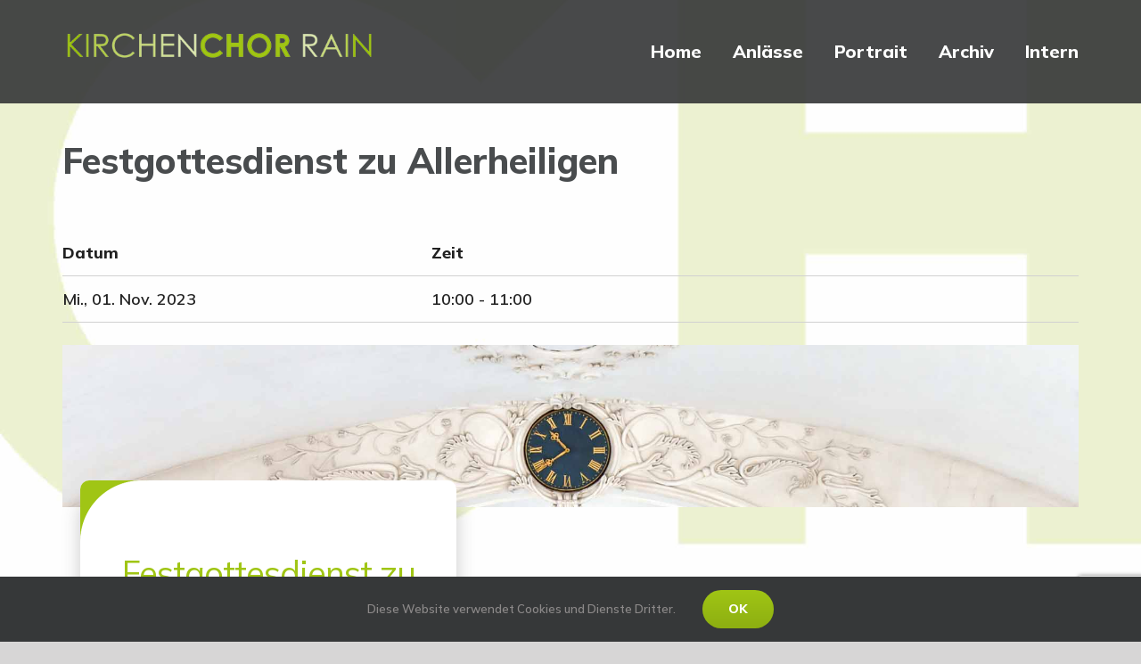

--- FILE ---
content_type: text/html; charset=utf-8
request_url: https://www.google.com/recaptcha/api2/anchor?ar=1&k=6Lcuku8ZAAAAAKfsvT2OlqeZ3d2SdHo1YQHjXaGv&co=aHR0cHM6Ly9raXJjaGVuY2hvci1yYWluLmNoOjQ0Mw..&hl=en&v=PoyoqOPhxBO7pBk68S4YbpHZ&size=invisible&anchor-ms=20000&execute-ms=30000&cb=jghav255a75w
body_size: 48832
content:
<!DOCTYPE HTML><html dir="ltr" lang="en"><head><meta http-equiv="Content-Type" content="text/html; charset=UTF-8">
<meta http-equiv="X-UA-Compatible" content="IE=edge">
<title>reCAPTCHA</title>
<style type="text/css">
/* cyrillic-ext */
@font-face {
  font-family: 'Roboto';
  font-style: normal;
  font-weight: 400;
  font-stretch: 100%;
  src: url(//fonts.gstatic.com/s/roboto/v48/KFO7CnqEu92Fr1ME7kSn66aGLdTylUAMa3GUBHMdazTgWw.woff2) format('woff2');
  unicode-range: U+0460-052F, U+1C80-1C8A, U+20B4, U+2DE0-2DFF, U+A640-A69F, U+FE2E-FE2F;
}
/* cyrillic */
@font-face {
  font-family: 'Roboto';
  font-style: normal;
  font-weight: 400;
  font-stretch: 100%;
  src: url(//fonts.gstatic.com/s/roboto/v48/KFO7CnqEu92Fr1ME7kSn66aGLdTylUAMa3iUBHMdazTgWw.woff2) format('woff2');
  unicode-range: U+0301, U+0400-045F, U+0490-0491, U+04B0-04B1, U+2116;
}
/* greek-ext */
@font-face {
  font-family: 'Roboto';
  font-style: normal;
  font-weight: 400;
  font-stretch: 100%;
  src: url(//fonts.gstatic.com/s/roboto/v48/KFO7CnqEu92Fr1ME7kSn66aGLdTylUAMa3CUBHMdazTgWw.woff2) format('woff2');
  unicode-range: U+1F00-1FFF;
}
/* greek */
@font-face {
  font-family: 'Roboto';
  font-style: normal;
  font-weight: 400;
  font-stretch: 100%;
  src: url(//fonts.gstatic.com/s/roboto/v48/KFO7CnqEu92Fr1ME7kSn66aGLdTylUAMa3-UBHMdazTgWw.woff2) format('woff2');
  unicode-range: U+0370-0377, U+037A-037F, U+0384-038A, U+038C, U+038E-03A1, U+03A3-03FF;
}
/* math */
@font-face {
  font-family: 'Roboto';
  font-style: normal;
  font-weight: 400;
  font-stretch: 100%;
  src: url(//fonts.gstatic.com/s/roboto/v48/KFO7CnqEu92Fr1ME7kSn66aGLdTylUAMawCUBHMdazTgWw.woff2) format('woff2');
  unicode-range: U+0302-0303, U+0305, U+0307-0308, U+0310, U+0312, U+0315, U+031A, U+0326-0327, U+032C, U+032F-0330, U+0332-0333, U+0338, U+033A, U+0346, U+034D, U+0391-03A1, U+03A3-03A9, U+03B1-03C9, U+03D1, U+03D5-03D6, U+03F0-03F1, U+03F4-03F5, U+2016-2017, U+2034-2038, U+203C, U+2040, U+2043, U+2047, U+2050, U+2057, U+205F, U+2070-2071, U+2074-208E, U+2090-209C, U+20D0-20DC, U+20E1, U+20E5-20EF, U+2100-2112, U+2114-2115, U+2117-2121, U+2123-214F, U+2190, U+2192, U+2194-21AE, U+21B0-21E5, U+21F1-21F2, U+21F4-2211, U+2213-2214, U+2216-22FF, U+2308-230B, U+2310, U+2319, U+231C-2321, U+2336-237A, U+237C, U+2395, U+239B-23B7, U+23D0, U+23DC-23E1, U+2474-2475, U+25AF, U+25B3, U+25B7, U+25BD, U+25C1, U+25CA, U+25CC, U+25FB, U+266D-266F, U+27C0-27FF, U+2900-2AFF, U+2B0E-2B11, U+2B30-2B4C, U+2BFE, U+3030, U+FF5B, U+FF5D, U+1D400-1D7FF, U+1EE00-1EEFF;
}
/* symbols */
@font-face {
  font-family: 'Roboto';
  font-style: normal;
  font-weight: 400;
  font-stretch: 100%;
  src: url(//fonts.gstatic.com/s/roboto/v48/KFO7CnqEu92Fr1ME7kSn66aGLdTylUAMaxKUBHMdazTgWw.woff2) format('woff2');
  unicode-range: U+0001-000C, U+000E-001F, U+007F-009F, U+20DD-20E0, U+20E2-20E4, U+2150-218F, U+2190, U+2192, U+2194-2199, U+21AF, U+21E6-21F0, U+21F3, U+2218-2219, U+2299, U+22C4-22C6, U+2300-243F, U+2440-244A, U+2460-24FF, U+25A0-27BF, U+2800-28FF, U+2921-2922, U+2981, U+29BF, U+29EB, U+2B00-2BFF, U+4DC0-4DFF, U+FFF9-FFFB, U+10140-1018E, U+10190-1019C, U+101A0, U+101D0-101FD, U+102E0-102FB, U+10E60-10E7E, U+1D2C0-1D2D3, U+1D2E0-1D37F, U+1F000-1F0FF, U+1F100-1F1AD, U+1F1E6-1F1FF, U+1F30D-1F30F, U+1F315, U+1F31C, U+1F31E, U+1F320-1F32C, U+1F336, U+1F378, U+1F37D, U+1F382, U+1F393-1F39F, U+1F3A7-1F3A8, U+1F3AC-1F3AF, U+1F3C2, U+1F3C4-1F3C6, U+1F3CA-1F3CE, U+1F3D4-1F3E0, U+1F3ED, U+1F3F1-1F3F3, U+1F3F5-1F3F7, U+1F408, U+1F415, U+1F41F, U+1F426, U+1F43F, U+1F441-1F442, U+1F444, U+1F446-1F449, U+1F44C-1F44E, U+1F453, U+1F46A, U+1F47D, U+1F4A3, U+1F4B0, U+1F4B3, U+1F4B9, U+1F4BB, U+1F4BF, U+1F4C8-1F4CB, U+1F4D6, U+1F4DA, U+1F4DF, U+1F4E3-1F4E6, U+1F4EA-1F4ED, U+1F4F7, U+1F4F9-1F4FB, U+1F4FD-1F4FE, U+1F503, U+1F507-1F50B, U+1F50D, U+1F512-1F513, U+1F53E-1F54A, U+1F54F-1F5FA, U+1F610, U+1F650-1F67F, U+1F687, U+1F68D, U+1F691, U+1F694, U+1F698, U+1F6AD, U+1F6B2, U+1F6B9-1F6BA, U+1F6BC, U+1F6C6-1F6CF, U+1F6D3-1F6D7, U+1F6E0-1F6EA, U+1F6F0-1F6F3, U+1F6F7-1F6FC, U+1F700-1F7FF, U+1F800-1F80B, U+1F810-1F847, U+1F850-1F859, U+1F860-1F887, U+1F890-1F8AD, U+1F8B0-1F8BB, U+1F8C0-1F8C1, U+1F900-1F90B, U+1F93B, U+1F946, U+1F984, U+1F996, U+1F9E9, U+1FA00-1FA6F, U+1FA70-1FA7C, U+1FA80-1FA89, U+1FA8F-1FAC6, U+1FACE-1FADC, U+1FADF-1FAE9, U+1FAF0-1FAF8, U+1FB00-1FBFF;
}
/* vietnamese */
@font-face {
  font-family: 'Roboto';
  font-style: normal;
  font-weight: 400;
  font-stretch: 100%;
  src: url(//fonts.gstatic.com/s/roboto/v48/KFO7CnqEu92Fr1ME7kSn66aGLdTylUAMa3OUBHMdazTgWw.woff2) format('woff2');
  unicode-range: U+0102-0103, U+0110-0111, U+0128-0129, U+0168-0169, U+01A0-01A1, U+01AF-01B0, U+0300-0301, U+0303-0304, U+0308-0309, U+0323, U+0329, U+1EA0-1EF9, U+20AB;
}
/* latin-ext */
@font-face {
  font-family: 'Roboto';
  font-style: normal;
  font-weight: 400;
  font-stretch: 100%;
  src: url(//fonts.gstatic.com/s/roboto/v48/KFO7CnqEu92Fr1ME7kSn66aGLdTylUAMa3KUBHMdazTgWw.woff2) format('woff2');
  unicode-range: U+0100-02BA, U+02BD-02C5, U+02C7-02CC, U+02CE-02D7, U+02DD-02FF, U+0304, U+0308, U+0329, U+1D00-1DBF, U+1E00-1E9F, U+1EF2-1EFF, U+2020, U+20A0-20AB, U+20AD-20C0, U+2113, U+2C60-2C7F, U+A720-A7FF;
}
/* latin */
@font-face {
  font-family: 'Roboto';
  font-style: normal;
  font-weight: 400;
  font-stretch: 100%;
  src: url(//fonts.gstatic.com/s/roboto/v48/KFO7CnqEu92Fr1ME7kSn66aGLdTylUAMa3yUBHMdazQ.woff2) format('woff2');
  unicode-range: U+0000-00FF, U+0131, U+0152-0153, U+02BB-02BC, U+02C6, U+02DA, U+02DC, U+0304, U+0308, U+0329, U+2000-206F, U+20AC, U+2122, U+2191, U+2193, U+2212, U+2215, U+FEFF, U+FFFD;
}
/* cyrillic-ext */
@font-face {
  font-family: 'Roboto';
  font-style: normal;
  font-weight: 500;
  font-stretch: 100%;
  src: url(//fonts.gstatic.com/s/roboto/v48/KFO7CnqEu92Fr1ME7kSn66aGLdTylUAMa3GUBHMdazTgWw.woff2) format('woff2');
  unicode-range: U+0460-052F, U+1C80-1C8A, U+20B4, U+2DE0-2DFF, U+A640-A69F, U+FE2E-FE2F;
}
/* cyrillic */
@font-face {
  font-family: 'Roboto';
  font-style: normal;
  font-weight: 500;
  font-stretch: 100%;
  src: url(//fonts.gstatic.com/s/roboto/v48/KFO7CnqEu92Fr1ME7kSn66aGLdTylUAMa3iUBHMdazTgWw.woff2) format('woff2');
  unicode-range: U+0301, U+0400-045F, U+0490-0491, U+04B0-04B1, U+2116;
}
/* greek-ext */
@font-face {
  font-family: 'Roboto';
  font-style: normal;
  font-weight: 500;
  font-stretch: 100%;
  src: url(//fonts.gstatic.com/s/roboto/v48/KFO7CnqEu92Fr1ME7kSn66aGLdTylUAMa3CUBHMdazTgWw.woff2) format('woff2');
  unicode-range: U+1F00-1FFF;
}
/* greek */
@font-face {
  font-family: 'Roboto';
  font-style: normal;
  font-weight: 500;
  font-stretch: 100%;
  src: url(//fonts.gstatic.com/s/roboto/v48/KFO7CnqEu92Fr1ME7kSn66aGLdTylUAMa3-UBHMdazTgWw.woff2) format('woff2');
  unicode-range: U+0370-0377, U+037A-037F, U+0384-038A, U+038C, U+038E-03A1, U+03A3-03FF;
}
/* math */
@font-face {
  font-family: 'Roboto';
  font-style: normal;
  font-weight: 500;
  font-stretch: 100%;
  src: url(//fonts.gstatic.com/s/roboto/v48/KFO7CnqEu92Fr1ME7kSn66aGLdTylUAMawCUBHMdazTgWw.woff2) format('woff2');
  unicode-range: U+0302-0303, U+0305, U+0307-0308, U+0310, U+0312, U+0315, U+031A, U+0326-0327, U+032C, U+032F-0330, U+0332-0333, U+0338, U+033A, U+0346, U+034D, U+0391-03A1, U+03A3-03A9, U+03B1-03C9, U+03D1, U+03D5-03D6, U+03F0-03F1, U+03F4-03F5, U+2016-2017, U+2034-2038, U+203C, U+2040, U+2043, U+2047, U+2050, U+2057, U+205F, U+2070-2071, U+2074-208E, U+2090-209C, U+20D0-20DC, U+20E1, U+20E5-20EF, U+2100-2112, U+2114-2115, U+2117-2121, U+2123-214F, U+2190, U+2192, U+2194-21AE, U+21B0-21E5, U+21F1-21F2, U+21F4-2211, U+2213-2214, U+2216-22FF, U+2308-230B, U+2310, U+2319, U+231C-2321, U+2336-237A, U+237C, U+2395, U+239B-23B7, U+23D0, U+23DC-23E1, U+2474-2475, U+25AF, U+25B3, U+25B7, U+25BD, U+25C1, U+25CA, U+25CC, U+25FB, U+266D-266F, U+27C0-27FF, U+2900-2AFF, U+2B0E-2B11, U+2B30-2B4C, U+2BFE, U+3030, U+FF5B, U+FF5D, U+1D400-1D7FF, U+1EE00-1EEFF;
}
/* symbols */
@font-face {
  font-family: 'Roboto';
  font-style: normal;
  font-weight: 500;
  font-stretch: 100%;
  src: url(//fonts.gstatic.com/s/roboto/v48/KFO7CnqEu92Fr1ME7kSn66aGLdTylUAMaxKUBHMdazTgWw.woff2) format('woff2');
  unicode-range: U+0001-000C, U+000E-001F, U+007F-009F, U+20DD-20E0, U+20E2-20E4, U+2150-218F, U+2190, U+2192, U+2194-2199, U+21AF, U+21E6-21F0, U+21F3, U+2218-2219, U+2299, U+22C4-22C6, U+2300-243F, U+2440-244A, U+2460-24FF, U+25A0-27BF, U+2800-28FF, U+2921-2922, U+2981, U+29BF, U+29EB, U+2B00-2BFF, U+4DC0-4DFF, U+FFF9-FFFB, U+10140-1018E, U+10190-1019C, U+101A0, U+101D0-101FD, U+102E0-102FB, U+10E60-10E7E, U+1D2C0-1D2D3, U+1D2E0-1D37F, U+1F000-1F0FF, U+1F100-1F1AD, U+1F1E6-1F1FF, U+1F30D-1F30F, U+1F315, U+1F31C, U+1F31E, U+1F320-1F32C, U+1F336, U+1F378, U+1F37D, U+1F382, U+1F393-1F39F, U+1F3A7-1F3A8, U+1F3AC-1F3AF, U+1F3C2, U+1F3C4-1F3C6, U+1F3CA-1F3CE, U+1F3D4-1F3E0, U+1F3ED, U+1F3F1-1F3F3, U+1F3F5-1F3F7, U+1F408, U+1F415, U+1F41F, U+1F426, U+1F43F, U+1F441-1F442, U+1F444, U+1F446-1F449, U+1F44C-1F44E, U+1F453, U+1F46A, U+1F47D, U+1F4A3, U+1F4B0, U+1F4B3, U+1F4B9, U+1F4BB, U+1F4BF, U+1F4C8-1F4CB, U+1F4D6, U+1F4DA, U+1F4DF, U+1F4E3-1F4E6, U+1F4EA-1F4ED, U+1F4F7, U+1F4F9-1F4FB, U+1F4FD-1F4FE, U+1F503, U+1F507-1F50B, U+1F50D, U+1F512-1F513, U+1F53E-1F54A, U+1F54F-1F5FA, U+1F610, U+1F650-1F67F, U+1F687, U+1F68D, U+1F691, U+1F694, U+1F698, U+1F6AD, U+1F6B2, U+1F6B9-1F6BA, U+1F6BC, U+1F6C6-1F6CF, U+1F6D3-1F6D7, U+1F6E0-1F6EA, U+1F6F0-1F6F3, U+1F6F7-1F6FC, U+1F700-1F7FF, U+1F800-1F80B, U+1F810-1F847, U+1F850-1F859, U+1F860-1F887, U+1F890-1F8AD, U+1F8B0-1F8BB, U+1F8C0-1F8C1, U+1F900-1F90B, U+1F93B, U+1F946, U+1F984, U+1F996, U+1F9E9, U+1FA00-1FA6F, U+1FA70-1FA7C, U+1FA80-1FA89, U+1FA8F-1FAC6, U+1FACE-1FADC, U+1FADF-1FAE9, U+1FAF0-1FAF8, U+1FB00-1FBFF;
}
/* vietnamese */
@font-face {
  font-family: 'Roboto';
  font-style: normal;
  font-weight: 500;
  font-stretch: 100%;
  src: url(//fonts.gstatic.com/s/roboto/v48/KFO7CnqEu92Fr1ME7kSn66aGLdTylUAMa3OUBHMdazTgWw.woff2) format('woff2');
  unicode-range: U+0102-0103, U+0110-0111, U+0128-0129, U+0168-0169, U+01A0-01A1, U+01AF-01B0, U+0300-0301, U+0303-0304, U+0308-0309, U+0323, U+0329, U+1EA0-1EF9, U+20AB;
}
/* latin-ext */
@font-face {
  font-family: 'Roboto';
  font-style: normal;
  font-weight: 500;
  font-stretch: 100%;
  src: url(//fonts.gstatic.com/s/roboto/v48/KFO7CnqEu92Fr1ME7kSn66aGLdTylUAMa3KUBHMdazTgWw.woff2) format('woff2');
  unicode-range: U+0100-02BA, U+02BD-02C5, U+02C7-02CC, U+02CE-02D7, U+02DD-02FF, U+0304, U+0308, U+0329, U+1D00-1DBF, U+1E00-1E9F, U+1EF2-1EFF, U+2020, U+20A0-20AB, U+20AD-20C0, U+2113, U+2C60-2C7F, U+A720-A7FF;
}
/* latin */
@font-face {
  font-family: 'Roboto';
  font-style: normal;
  font-weight: 500;
  font-stretch: 100%;
  src: url(//fonts.gstatic.com/s/roboto/v48/KFO7CnqEu92Fr1ME7kSn66aGLdTylUAMa3yUBHMdazQ.woff2) format('woff2');
  unicode-range: U+0000-00FF, U+0131, U+0152-0153, U+02BB-02BC, U+02C6, U+02DA, U+02DC, U+0304, U+0308, U+0329, U+2000-206F, U+20AC, U+2122, U+2191, U+2193, U+2212, U+2215, U+FEFF, U+FFFD;
}
/* cyrillic-ext */
@font-face {
  font-family: 'Roboto';
  font-style: normal;
  font-weight: 900;
  font-stretch: 100%;
  src: url(//fonts.gstatic.com/s/roboto/v48/KFO7CnqEu92Fr1ME7kSn66aGLdTylUAMa3GUBHMdazTgWw.woff2) format('woff2');
  unicode-range: U+0460-052F, U+1C80-1C8A, U+20B4, U+2DE0-2DFF, U+A640-A69F, U+FE2E-FE2F;
}
/* cyrillic */
@font-face {
  font-family: 'Roboto';
  font-style: normal;
  font-weight: 900;
  font-stretch: 100%;
  src: url(//fonts.gstatic.com/s/roboto/v48/KFO7CnqEu92Fr1ME7kSn66aGLdTylUAMa3iUBHMdazTgWw.woff2) format('woff2');
  unicode-range: U+0301, U+0400-045F, U+0490-0491, U+04B0-04B1, U+2116;
}
/* greek-ext */
@font-face {
  font-family: 'Roboto';
  font-style: normal;
  font-weight: 900;
  font-stretch: 100%;
  src: url(//fonts.gstatic.com/s/roboto/v48/KFO7CnqEu92Fr1ME7kSn66aGLdTylUAMa3CUBHMdazTgWw.woff2) format('woff2');
  unicode-range: U+1F00-1FFF;
}
/* greek */
@font-face {
  font-family: 'Roboto';
  font-style: normal;
  font-weight: 900;
  font-stretch: 100%;
  src: url(//fonts.gstatic.com/s/roboto/v48/KFO7CnqEu92Fr1ME7kSn66aGLdTylUAMa3-UBHMdazTgWw.woff2) format('woff2');
  unicode-range: U+0370-0377, U+037A-037F, U+0384-038A, U+038C, U+038E-03A1, U+03A3-03FF;
}
/* math */
@font-face {
  font-family: 'Roboto';
  font-style: normal;
  font-weight: 900;
  font-stretch: 100%;
  src: url(//fonts.gstatic.com/s/roboto/v48/KFO7CnqEu92Fr1ME7kSn66aGLdTylUAMawCUBHMdazTgWw.woff2) format('woff2');
  unicode-range: U+0302-0303, U+0305, U+0307-0308, U+0310, U+0312, U+0315, U+031A, U+0326-0327, U+032C, U+032F-0330, U+0332-0333, U+0338, U+033A, U+0346, U+034D, U+0391-03A1, U+03A3-03A9, U+03B1-03C9, U+03D1, U+03D5-03D6, U+03F0-03F1, U+03F4-03F5, U+2016-2017, U+2034-2038, U+203C, U+2040, U+2043, U+2047, U+2050, U+2057, U+205F, U+2070-2071, U+2074-208E, U+2090-209C, U+20D0-20DC, U+20E1, U+20E5-20EF, U+2100-2112, U+2114-2115, U+2117-2121, U+2123-214F, U+2190, U+2192, U+2194-21AE, U+21B0-21E5, U+21F1-21F2, U+21F4-2211, U+2213-2214, U+2216-22FF, U+2308-230B, U+2310, U+2319, U+231C-2321, U+2336-237A, U+237C, U+2395, U+239B-23B7, U+23D0, U+23DC-23E1, U+2474-2475, U+25AF, U+25B3, U+25B7, U+25BD, U+25C1, U+25CA, U+25CC, U+25FB, U+266D-266F, U+27C0-27FF, U+2900-2AFF, U+2B0E-2B11, U+2B30-2B4C, U+2BFE, U+3030, U+FF5B, U+FF5D, U+1D400-1D7FF, U+1EE00-1EEFF;
}
/* symbols */
@font-face {
  font-family: 'Roboto';
  font-style: normal;
  font-weight: 900;
  font-stretch: 100%;
  src: url(//fonts.gstatic.com/s/roboto/v48/KFO7CnqEu92Fr1ME7kSn66aGLdTylUAMaxKUBHMdazTgWw.woff2) format('woff2');
  unicode-range: U+0001-000C, U+000E-001F, U+007F-009F, U+20DD-20E0, U+20E2-20E4, U+2150-218F, U+2190, U+2192, U+2194-2199, U+21AF, U+21E6-21F0, U+21F3, U+2218-2219, U+2299, U+22C4-22C6, U+2300-243F, U+2440-244A, U+2460-24FF, U+25A0-27BF, U+2800-28FF, U+2921-2922, U+2981, U+29BF, U+29EB, U+2B00-2BFF, U+4DC0-4DFF, U+FFF9-FFFB, U+10140-1018E, U+10190-1019C, U+101A0, U+101D0-101FD, U+102E0-102FB, U+10E60-10E7E, U+1D2C0-1D2D3, U+1D2E0-1D37F, U+1F000-1F0FF, U+1F100-1F1AD, U+1F1E6-1F1FF, U+1F30D-1F30F, U+1F315, U+1F31C, U+1F31E, U+1F320-1F32C, U+1F336, U+1F378, U+1F37D, U+1F382, U+1F393-1F39F, U+1F3A7-1F3A8, U+1F3AC-1F3AF, U+1F3C2, U+1F3C4-1F3C6, U+1F3CA-1F3CE, U+1F3D4-1F3E0, U+1F3ED, U+1F3F1-1F3F3, U+1F3F5-1F3F7, U+1F408, U+1F415, U+1F41F, U+1F426, U+1F43F, U+1F441-1F442, U+1F444, U+1F446-1F449, U+1F44C-1F44E, U+1F453, U+1F46A, U+1F47D, U+1F4A3, U+1F4B0, U+1F4B3, U+1F4B9, U+1F4BB, U+1F4BF, U+1F4C8-1F4CB, U+1F4D6, U+1F4DA, U+1F4DF, U+1F4E3-1F4E6, U+1F4EA-1F4ED, U+1F4F7, U+1F4F9-1F4FB, U+1F4FD-1F4FE, U+1F503, U+1F507-1F50B, U+1F50D, U+1F512-1F513, U+1F53E-1F54A, U+1F54F-1F5FA, U+1F610, U+1F650-1F67F, U+1F687, U+1F68D, U+1F691, U+1F694, U+1F698, U+1F6AD, U+1F6B2, U+1F6B9-1F6BA, U+1F6BC, U+1F6C6-1F6CF, U+1F6D3-1F6D7, U+1F6E0-1F6EA, U+1F6F0-1F6F3, U+1F6F7-1F6FC, U+1F700-1F7FF, U+1F800-1F80B, U+1F810-1F847, U+1F850-1F859, U+1F860-1F887, U+1F890-1F8AD, U+1F8B0-1F8BB, U+1F8C0-1F8C1, U+1F900-1F90B, U+1F93B, U+1F946, U+1F984, U+1F996, U+1F9E9, U+1FA00-1FA6F, U+1FA70-1FA7C, U+1FA80-1FA89, U+1FA8F-1FAC6, U+1FACE-1FADC, U+1FADF-1FAE9, U+1FAF0-1FAF8, U+1FB00-1FBFF;
}
/* vietnamese */
@font-face {
  font-family: 'Roboto';
  font-style: normal;
  font-weight: 900;
  font-stretch: 100%;
  src: url(//fonts.gstatic.com/s/roboto/v48/KFO7CnqEu92Fr1ME7kSn66aGLdTylUAMa3OUBHMdazTgWw.woff2) format('woff2');
  unicode-range: U+0102-0103, U+0110-0111, U+0128-0129, U+0168-0169, U+01A0-01A1, U+01AF-01B0, U+0300-0301, U+0303-0304, U+0308-0309, U+0323, U+0329, U+1EA0-1EF9, U+20AB;
}
/* latin-ext */
@font-face {
  font-family: 'Roboto';
  font-style: normal;
  font-weight: 900;
  font-stretch: 100%;
  src: url(//fonts.gstatic.com/s/roboto/v48/KFO7CnqEu92Fr1ME7kSn66aGLdTylUAMa3KUBHMdazTgWw.woff2) format('woff2');
  unicode-range: U+0100-02BA, U+02BD-02C5, U+02C7-02CC, U+02CE-02D7, U+02DD-02FF, U+0304, U+0308, U+0329, U+1D00-1DBF, U+1E00-1E9F, U+1EF2-1EFF, U+2020, U+20A0-20AB, U+20AD-20C0, U+2113, U+2C60-2C7F, U+A720-A7FF;
}
/* latin */
@font-face {
  font-family: 'Roboto';
  font-style: normal;
  font-weight: 900;
  font-stretch: 100%;
  src: url(//fonts.gstatic.com/s/roboto/v48/KFO7CnqEu92Fr1ME7kSn66aGLdTylUAMa3yUBHMdazQ.woff2) format('woff2');
  unicode-range: U+0000-00FF, U+0131, U+0152-0153, U+02BB-02BC, U+02C6, U+02DA, U+02DC, U+0304, U+0308, U+0329, U+2000-206F, U+20AC, U+2122, U+2191, U+2193, U+2212, U+2215, U+FEFF, U+FFFD;
}

</style>
<link rel="stylesheet" type="text/css" href="https://www.gstatic.com/recaptcha/releases/PoyoqOPhxBO7pBk68S4YbpHZ/styles__ltr.css">
<script nonce="j5SGWQeuNH5FPBpX9KZAmA" type="text/javascript">window['__recaptcha_api'] = 'https://www.google.com/recaptcha/api2/';</script>
<script type="text/javascript" src="https://www.gstatic.com/recaptcha/releases/PoyoqOPhxBO7pBk68S4YbpHZ/recaptcha__en.js" nonce="j5SGWQeuNH5FPBpX9KZAmA">
      
    </script></head>
<body><div id="rc-anchor-alert" class="rc-anchor-alert"></div>
<input type="hidden" id="recaptcha-token" value="[base64]">
<script type="text/javascript" nonce="j5SGWQeuNH5FPBpX9KZAmA">
      recaptcha.anchor.Main.init("[\x22ainput\x22,[\x22bgdata\x22,\x22\x22,\[base64]/[base64]/[base64]/[base64]/[base64]/[base64]/KGcoTywyNTMsTy5PKSxVRyhPLEMpKTpnKE8sMjUzLEMpLE8pKSxsKSksTykpfSxieT1mdW5jdGlvbihDLE8sdSxsKXtmb3IobD0odT1SKEMpLDApO08+MDtPLS0pbD1sPDw4fFooQyk7ZyhDLHUsbCl9LFVHPWZ1bmN0aW9uKEMsTyl7Qy5pLmxlbmd0aD4xMDQ/[base64]/[base64]/[base64]/[base64]/[base64]/[base64]/[base64]\\u003d\x22,\[base64]\\u003d\\u003d\x22,\x22wo5WIsKyw4Fqw5vDkHZYw5tqRsK4RzxIwrTCrsO+dMOLwrwGEhQbGcK9GU/DnTtHwqrDpsOFJ2jCkCXCqcOLDsK/VsK5TsOMwpbCnV4Hwo8AwrPDrVrCgsOvHsOCwozDlcOWw6YWwpVgw4QjPjrClsKqNcKiAcOTUlvDg0fDqMKaw5/Dr1I3wq1Bw5vDmsOawrZ2wpLCgMKcVcKOX8K/McK/[base64]/ChMO6w4HDjcOnecK5w4Qsw6xuFsKew7sxwozDri4fT20zw6BTwpRiEglPQ8OcwpbCr8KZw6rCiR3DgRw0EMOYZ8OSRsOew63CiMOWeQnDs1BvJTvDtsOGL8O+BVobeMO9G0jDm8OvFcKgwrbClMOWK8KIw47DjXrDgg/CtlvCqMOrw6PDiMKwBXkMDU52BxzCv8O6w6XCoMKCwozDq8Obe8K3CTlOOW06wp4nZ8OLDDfDs8KRwqArw5/[base64]/Cv8OswqJBwoAtwqfDjsOqwqPDqVUUw5MiwpoIbMKjOcOGXTowNcKww6vCuyZveETDncO0fxVXOMKUXTUpwrtSfUTDk8KtFcKlVR/DiGjCvVgnLcOYwq08SQUvO0LDssOcJ2/Cn8OmwrhBKcKGwpzDr8OdfMOwf8KfwqjCkMKFwp7DuDxyw7XCm8KhWsKzVsKSYcKhAkvCiWXDl8OMCcOBOigdwo5qwrLCv0bDj1cPCMKJLH7Cj2g7wro8K1bDuSnClW/CkW/DusO4w6rDi8OSwp7CuizDtknDlMODwpRwIsK4w60Nw7fCu0FbwpxaOBnCp3HDrsKywooUJGfCqAbDtcK9a2HDlm4yFUAswq0OIcKJw6PCgsOBSsKoGRZ+ZyoRwpZ+w4jDoMOHG0g2Q8KWw447w5R0XEEaA1zDn8KqFCsXXl/Dq8OBw7nDsw7Ci8O+fDFrJDbDmcOnNSjClMOew7XDuFbDhRUoU8KGw64tw43DjRoKwpTDgn42J8OOw4Z8w4dbw5tEL8OZcsK2MsOZU8Orwo8swoQBw7cUd8OxNsONC8OMw4XChMKNwobDhzZJw4/[base64]/[base64]/fTXCuTtFw6NUAl9Cw7/CvsKmw7jCh1Ujw7zDl8OuKw/CpsOUw5DDjMOcwoPCkV7DrcKRecONHcKXwoXCgMKGw4rCr8Kvw4nCssKdwrdVQCQ4wrfDum3CgQNDRsKicsKbwprCv8O7w6UZwrTCpsKuwocuXS1gLyZ+wq5lw7jDtMO7ZcKEGQXCu8KbwrnDtcOhGsOXdMOsP8O9W8KMaC/Dvi7CmCHDu3vCp8O0AznDiVbDuMKDw4EAwoPDvzVcwpfDoMOhX8KNTk9pYQ4iw5piEMKYwq/DgkB7AcKiwptpw5YNClTCqVxaaUwlBinCiEZOeBTDgyDDk3Zpw63Ds1VTw7jCscKkU1htwpPCn8K3w7llw59iw7ZUdsOhwq7CgCjDhB3CjEFEwq7Ds1nDiMKFwr5PwqEXYsKfwq/CjsOrwpp3w6EpwonDhAnCvitKShnDjcOUw4HCssKwG8OmwrjDkFbDicOMbsKqXFN/[base64]/CqhjDlBgha8OYQMOVw63DkV3DrsONw5LDjFPDglvDrUTClcK4w5Ngw44zL2cpBsK7worCjSvChcKWwqfCszh2MUNAQT7DlhBlw6LDvHd5w4ZUOnnCu8K3w6jDvsOdfH/CgCPCosKWQMOQNnQPwqvDiMOQwo7CmGw2JcOeLsOawofCtHPCpCfDiXDCnhrCuwBkAsKZY0J0Fw4rwqxuUMO+w4IXQ8KAbTUyKXXDpjrClMKncQfCsikEPcKsCHDDq8OHCUnDq8OVfMKbKwArw4TDgcO6Px/Do8OvfWnCiFg1wrFgwohGwoQMwqwHwrEDOHnDsVLCu8OvQwYHJx3CusKvwocpNUfDr8OJQSvCjB3DlsK7BsK7f8KKBcOIw6pLwpbDgGfCjjLDkxY+w6zChsK7Swpdw7t3QsOvQMOTw7BTBsOoHR5BHXUHwpNzDS/[base64]/CnMOSTEFhCDDDrcKzwrEPw5wSwoXDtEFjdcK8H8K2Q2jClFoIworDnMOawoc2wrVmJ8OKw5xlw489w5s1ecKzw5fDiMKIHsOrKW3CiipGwonCmATDo8KQwrQfBsK4wr3Cry0xQQfDgWU7MVbDiHRww5/CuMOzw4lPQR4/[base64]/CjRQLWMKaworDvVZnMnPCvSM3wq9EBcKZUH1TcDLDjTVYwpcSwrrDgDPDsV0jwqFaL0nCs0rCjsOPwoNba3rDvMKqwqDCpcO1w74/XcK4UAnDmMOMN0R+w6ExCRc9HsOhUcKRA1nCiQQHZTDDqU12w6duF1zDu8OGLMOmwpHDgzbCisOxwoDCr8KyNUYEwr/CmsKlwolgwrltO8KOGMOKa8O6w45UwqHDpRzDqsORHw7ChF3CncKxbB/Dt8KwdsO8w5DDusOdwrFyw7xRSlXCpMOSGA5NwonCqTrDrVXDkmoZKwNpwpfDk1EHDWzDokjDicOPSTByw6NWExAKbcKEQsK+EFjComTDisOdw4QawqxCWnVyw50cw6zCjgLCtlIXHcOReGwxwplFb8KHLMOhwrfCty4TwpNkw6/CvmLCiUfDg8O7MXnDkizCrm1Gw6UFBjbDgMKSw44kNMOowqDDnFDDqw3CsiE1AMKKcsOiLsOBGSFwNVkWw6AZwpbDh1FwNcOBw6zDncKMwoNNT8KVMsOUw7Uew7xhBcKLwrzCni3DpxzDtsO/Yj/DqsKLSMKsw7HCm2g4CSfDty7CssOLw7Z8OMOmPMK1wr9Kw41aaljCh8OyPsKNDgJcw6bDiglEwr5YYWLCnzxxw6R2wpc/woQQcgzDnw3Dr8KrwqXCo8O5w7rDtRnCisOhwpRzw5pmw4p3R8KXT8O1ScKJXQjCjMOow7DDgR7Ct8Khw5gXw4/CqkDDmsKTwqPCr8OvwrrCn8O6eMK7BsO6VWAEwpJRw5pZLXPDk0rDgkPCp8Onw4YqZcOzW04HwooiLcOiMiMgw47CpMKqw4fCnsOPw5sva8K6wqTDlyDCk8OZcMO0bC7Cl8KIWX7Cg8Odw79WwrHCqMOLwoAhNz3Ct8KkHzg6w7zCjBdkw6bDuAV9X0Ekw6N/wplmR8OwDVbCrXHDicKgwqfCmgBFw6HDlMKNw4jCjMOGccOgBTLClcKWwrrCsMOGw5pSwo/CgyAgZkxzwoHCvcKyPxxrPcKPw4FvLGzChcOrLmDCq39HwqUSwoZmw5ptOwg+w5LDp8KwVB7DpxM+w73CkRNpDsKDw7TCgcKXw65Kw6lZUMOJB0/CnQfCkVQDSsOcw7Apw7XCgHc8w6h2VsKww73CuMORKR3Dunt6wrbCqFlCwptFRwjDqAXCp8Ksw5rDgELCqivDmAVldcK6w4rCl8Kcw7XCoiImw6DDmsO/cinCk8OBw6bCtMKGYBUPwoTCqQ0AD2EKw5/DisObwojCtWVLIm7DuwXDoMK1OsKuNVVUw6vDisKbBsKPwrliw7hNw6DClAjCkm8eMyrCj8KaQ8Kew7Ucw7HDoVLDs1cNw4zCiHLClMOwOxgeARVIRh/DkXFQwpvDpUfDtcOow5fDqjfDmMKlQcKIwo3DmsOSBMO+dg7Di3txfcONfh/DmcOKTMOfIcKmw4TDn8KywpYAw4fCulPCs29EZ1IfQB/DgRrDq8OUCMKTw6nChMK0wpPCssO6wqNPVlooHBsKR2ZdRsOawpTCpwTDjU9hwpxJw4rDv8KTw7MDw7HCm8KcchA3w60jS8OWegzDtsO/BsKfaxFvw6zDlyLDqsK7QUExEcOWwoTDojciw4HDssOSw4N2w4LDolpgFsKqFMOWMDHDusKOUBdEwos9VsOPLX3DqXVMwrVhwrQbwo8EbCPCvi/Cri/DkDzDlknDpsOMXDdpKyB4wovCrUM8w7/[base64]/CrMO0w6pIwr5uw63DtUnDpMOvwqbCmEjDg8KjOB4NwpcMwptKV8KvwpgKfcKLwrXDkivDkWDClzcgw69LwpDDuSfDmsKPccOfwrbClMKSwrUSNx/CkzNcwp1EwoJfwoZsw6JaD8KSNiPCncOSw53CssKGREhiwrlPaANaw63DimXCkmQXH8ONLHfDuG7DkcK6wp/DtwQvw7/[base64]/DosKcQcK2XsOHKWkvwp7Cr8KJWHLChsKFHR/[base64]/DoMK2w78Lw7MRwph/wr1uwojCmkRgwqBbORrCvMOkK8Krwo4Bw6TCqwtkwqccw77DlGbCrgrCo8K+w4hBPMO/ZcKaHjLDt8Kce8KtwqI2w6jCg0x3wpwacWHDlxxhw6c8Phoean/Cs8K7wprDmMKAdg5Bw4HCoE00F8O1PCoHw5h8wpTDiR/CsEHDrlvCt8O2wokqw4FfwqTCrMO/bMO+QRfCtcKLwoMHw79ow7h0w6RPw7p0wp9GwoU8LkZRw6gmHGMiXC3Cj0kEw5rDv8KVw4nCsMKxE8OSHcOaw411w5t7fUfDlDAdOS0KwovDhBMRw4DCjMK3w74WcSVRwoDCq8KVdF3CvcKuBsK/[base64]/Cplhef3bDlkrChDHCnsOuwovDlsO+WnjDlCHDisKYAyltwo/CjGxXwr48S8K+AcOPRjBQwoVcYMKxUGw7wpkOwp7Dj8KJLMOjYSnClQ/[base64]/PcOvO8OJw6Zbw7rCr8Khw5PChHciEsOxw5kow5fCrMK4w7UWwrBSAHtNYsOQw7EZw5UUdj3Cr2XDm8OlbS3DlMOGwqrCtT3DijILJA8ZDmjCmmzDhsKNRGhmwpnDiMO+JCc/WcOIaGJTwohPw4soG8OAw5DCmFYJwoMka3/DjibDjcO3wogLfcOvUcONw4k1XBfDoMKjwqrDucKow6LCl8KffD7CscKiSsO0wpBHWndtegHCosKVwrfDkcKNwr/[base64]/DgiwTwrDDmcOFWMK7w5RvV0EIw4lew6vCtcKowq7DoDnDqcOJQD/Cn8OcwpfDsVRLw5Ndwq9MCsKbw4EUwr3CoQEHcCZPwonDuUbCpyAVwpwzwr/DtMKTEcKjwq4Nw7ZuXsOuw6J8wrU3w5vDvnHCtcKLw7p7NChyw4AxQjPDiXvCl3d7EV5Cw7BCQGhiwrcRGMOWSMKDwpHDmGHDnsKkwqXDuMOJwqRCLzPCsxhnwrUjHMOWwpnCmylWLV3CrcKSFcOVLg4Pw4DCjlHCpxdTwq1Fw7LCtcOvRz1nCg1VRsO4A8K/csKawp7CnsKcwohGwpQBUhfCmcOkYDsBwq/Dq8KJSnQqQ8KNVHPCp0NVwp4sCcO1w5glwoRvN1puHhYkw6IOLcKJwqrDiCkVYhbCtcKnCmbClMO2w7FsBw5yFGHCkF/CrMKGwp7DkMKGBMKow4Qiw5bCvcKtD8Orc8OUL0tMw59wKMKawqtBw73DkQnCjMKFIsKOwr7CnGTDmkfCocKHUSBLwqNAeCTCtkvChxDCvsOqCSt3wr/DuU3CsMO5w4TDm8KWDRwOccOewovCgDjDp8KzBE9jw5Q+wqjDoFvDiiZgJ8Oqw73CpMODA1nDucKybCzDtsOdF3vCoMOLSwrCvUsuGsKLaMO9wprCtMKuwpLCuG3DusOdw550Q8Kgw5JywpjCmmHCqhLDgMKfPhfCvQXCqsOsJErDiMOcw4/[base64]/wq/CqwR3wqUSIyDCksOaQcOhPMO3O8OQw7TCujd9w5zCisKMwrRTwqDCr2nDqMKSXsKlw4RbwpjDiA/Cm0kIdxTCosOUw6gVFRzCoXXClsO6WFfCpXkmOw7CrRPDm8Ovw7QBbgtCNsObw4/Cl0V8woLDl8Omw5YGw6Anw4tQwp4EGMK/[base64]/w6g8wp7CnyNTwr/CqgPDsTDDgMOyw6fDimIpw5PDpMKHwqLDl0zCv8KNw4HDosOWa8KwIxcJNMOKXURxdFsHw65hw5rDqj/Cu2TDlMO3FxjDugTDisKZDsKjwrXDpcOHw78DwrTDvRLCjz83RGtCwqLDljjCl8Olw4/ClsOVU8Krw5NNMg5vw4YYPhwHPiRtQsODGyrCpsKONzFfwoVXw7LCnsKxU8KkMTDCjTASw55NEirCg0MdWMOnwrbDtWrDkHt8Q8OpUA1twoXDo2Qdw78WYsK0w6LCo8OcIcOBw6DCm1XDtUxQw7wvwrzDucOww6JGWMOfw4/Dn8KawpE+YsKYCcOcdFrDoyTCjMK/wqNhYcKPbsKEw6cudsKAw5PCpARzw5vDk3zDpA1HSTp3wrh2b8Kgw5DCv2fDk8Kqw5XDtzIHW8KAfcKZS2jDoxLDszsaWzTDl094MsO9DgfDpcOIwpdXS07Cil/[base64]/CsCrCq8KnYlA9aQ12wqwZTy1ywqnCjQzCvw/DtAfCmh1tFMOBBFMlw5hBwpzDh8Kvw4TDpMKTTiB3w4nDvwB6w7okZGZ3eDjCox7CtHTCqcO8w7Iww7LCgsKAw6VqOUovWMK3wqzCtzTDqnbCtsO/[base64]/[base64]/DosOrDUESMwtpw6rCqMOFwpkVacOrZcOKLGEUwqPDhsO+wqPCk8KObzfCvsKow65pw5vCpR8sJ8KFw6coLQnDs8OONcOdIHHCq0oFDmlTeMOgT8Kuwo4jUsO3wrnCnldhw6jDpMO1w6/[base64]/CkcKzFBAnw4IMEcKIw7ZZD1XCjRPChlgFwpnDoCXDvQzCqcKrasOtwpJ8woTCtlHCmUPDq8K9ATfDusOMXcKHwoXDrihyYl/[base64]/DjQ/CicOVVMK6w5PDqinDg1klNz3DqmwqJy7DvHzCihXDlxXDm8OEw6Jsw7TCl8OAwrx2wrsVfnJgwrsrNMOMTMOGNsKBwoUSw5dOw6bDjBbDgsKSYsKYwqjCtcOxw6lIVE7CimLCksOswoXCogUbTHp+wq0pU8OOw5R5Q8O2wqBEwqUKW8O2GTBvwqTDnMKhKMO9w45JSh/ChBjClh7Coi0iWh/CsGPDhcOPX18Gw4ltwrTChEtrRDkdFMK2HD7DgsOrY8OZwolfR8Oww7R3w53DkcOzw40ow740w4syUcKUwrAyAWLDtn5ew4wWwq/Cn8OUERE0TsOlHzjDgV7CuCtDUho3wp57woTCp0LDgAbDkx5dwq7Csm/Dv2ZcwrMhwoXCiSXDsMKSw6ofIBMEYcKcw6vDvsKUw5HDp8ODwoPClmkleMOGw4Zjw4HDgcKRKFdSw7jDigoNNcKvw5TClcOtCMOYw7MYBcOQJMKpT3V/w5EBHsOYw4DDrk3CjsOQR34vTDwXw5/CngkTwo7DiwMSd8OgwrAucsOGwpnDg3nDl8KCwo7DqFM6G3fDrsOhBV/DmnYHJDnDhsOgwqjDgMOpwp7CizLCh8KSBDTClMKqwrkbw4PDg2ZSw6UOKcKkecOiwrnDocK6XVBlw7fDgTESd2BBYsKdwpthRsOzwpbCqlTDqi50ScOuGSTCv8O3wo3Dt8K/wr3Dh2hUYSYBQyFbOcK4w61pWX/DlsKHWcKgeRLCoTvCkxzCscOVw57CpxXDtcK9w7nChMK5EsKNE8K7M0XCjz1gZsOnw6jClcKqwrXDp8OYw7kswpliwoDDiMK/Q8KxwpbCnEDDusKBSUrDu8OYwowbNCrCvMKqCsObUMKbw5vCg8KKYFHCj0nCp8Kdw7UBwo11w7tRewEHGR5KwrbCuTLDklRPYDVmw4oAYlETQsO4OVoKw7NuOn0fwpYeKMKGTsKsVgPDpFnChcKlw4/Dv2nChcONDAd3IGbCi8Omw6PDrMKmYMOSIcOJw6XCiEXDqsKDDUXCu8KHDsOzwrjDh8OiQx7DhxfDllHDncOxBMOcU8OXXcOKwokgFMOyw73ChMOxR3XCpCA4wqHCs1A5wqlJw5LDosOAw5UqKcOjwrLDlVXDtn/DucKVIG85YsKzw77DlcKaU0lBw4LDicK9wq1kF8OUwrHDom5+w5nDtTA+wpzDuTUIwrN4O8Kewp8qw6FJUcO4eH7CrXZYU8K6w5nDksOgw73DicOJwrRxESrCisO0wp/CpRlyPsOGwrFoYcO9w7hyE8OAw5TDhFdAw7k0w5fCjAcWLMODw7fDlcKlJcKbwpTDvMKcXMOMwqbCsXZbdFUidTnCgMO6w6lgbMOfAQBnw6PDsWLDnzjDknc8RMOJw7omR8KSwq8xw6bDqMOyFTzDoMK/[base64]/YGLCtsK/w4rDs8K9b8OeS8KXw6/CisOnwpzDjDHCi8Oow5DDjcK2IUMewqvCgsOfwovDnSxAw5fDk8KIw5/CkwYdw6ISfsKQUT3CkcKYw5E/[base64]/[base64]/HizCssOjOwNFEcKcBsKZw4VnwoHCsRk/PsO/wqJpbgXDg8O8w63DtMK3w6dmw4TDhh8Tf8KPw4BmXDLDssKMU8KKwqbCr8O4bMOPMcKkwq5SbzUewr/[base64]/CMOTwpDCpXjDpDDCtQZOwq7DswjChX0pZsOWw47CpcK9wr3CgMOFw4fDtsO0ZsKswrjDqG/DojLDtsO7TMK1FMKJJwpww4HDhHPDi8OLF8O/[base64]/[base64]/Cg8Kiw7Nxw6rDrcOywqZUN3XDiHsqwqg6TcO2aXZxcMKIwqRUHMO+wr/DpMKRFF7CpcKDw57CuAHDjcKJw5fDnMOowqY0wrdlb0ZJw5zCpwtfQcKIw63Ci8OvfsOmw47CkcKhwolObANOOMKeEMKZwq4cIMOtHsOHD8O3w4jDhF/ChnDDrMKkwrXCnMOdwpNXSsONwqTDkHIDBBLCpSg9w7ozwqkXwofCjnDClMOXw5/Dp2N+wozCnMOdIQvClMOLw5F6wrTCizZ3w6ZUwpMCw4dow5HDmcOUW8Omwr4swp5ZHsKWGsObVnXCvnbDm8KvU8KnbcKqwpJSw7JfFsOkw6Y/wotTw5wXU8K1w5nCg8OWXH0Cw7kNwoLDgMOBBsOWwrvCscK/woNawo/CkcKnw6DDhcOuDAQ8wqZ2w6ouHwpfw5hPecOxHsOyw5lMwrUcw67CtsKGwqJ/CMKEwqzDrcOIEVrCrsKDbGkTw5VBBBzCi8K0EcOXwpTDl8Kcw7zDgAYgw6TCrcKDwqVIw6DCrTrClsKZwpPCjsKFwow1GyLCtWlzaMOTBMKxdcOSOcO0WsKpw79OFyvDgcKsasOefStuBsKtw409w5jCi8KowpE/[base64]/w7zClmPDu8KrD8KqeD0Be8OXwpvCvQrCkMKKR8Kuw7TCuk7DpggiLcOyPW/[base64]/DmsKdw4NYwrvDoV0Kwqlqb8Klwo7CjcKlI8OGKz/CgxJRenjCt8KPVU7DhkzDmsKEwq/DtsOww6AybQPCgSvCkHYCwodIZMKcB8KkLmzDlMKywqAqwqhgdGjDqWnDucK/CT1pHh4JGVPChsKvwoEpw5bCk8KSwp4NAicpFFwXYcOYCsOCw4NXfMKKw7oQwrdKw7rCmAfDmxLDiMKOdmcuw6XCgTFYw7LDtcKxw7cSw4VxF8KKwqIFBMKywrsfw5jDosKQQMK2w6nCg8OTAMK/VMK4ScOHDC7CkwbDvhJ3w5PCgC9gPnfCjsOYDMOKw5htwrMfbMOSwq7Dt8KnfFnCqTF9w5bDvzDDpHcFwoZ/wqHCv38gMAQdw7nDu1pXwoHCgcKAwoEXw6IzwpPCrsOyUHcMJhvDu1d8RsOBO8KnMwnCsMO3ZwlIw5HDjcKMw7HCtknChsK3YW9PwrwVwqPDv1LDosODwoDCuMKfwrPCvcK+wrlrQ8KsLkB/wrErWFZ/w7ABw63CvsKfw7wwAsK+LcKABMOHKRTCgGPDrEA7w5jCrMK3eVAVdF/DrgIWIEfCssKmT2rDiifDl1XCsHpHw6pwbgnCucOCa8Knw7DCmsKFw5vCh08CJsKGdCPCvsKZwrHDjA3ChCfDlcKhS8OUFsKbw5Bmw7zClB9sRXA9w4s4w49iKjRNX2Ekw5VLwr0Pw7bDh0VTWi7Ch8Ktw71xw703w5nCvcKcwpbDhcKUQ8Oxdxp0w6B8wqI/w6Yrw7QHwoDDuh3CvVXCtcO5w6phFV9+wrjCiMK1cMO/e3AAwqg6GSwLZcOtSjU5ecOyDsOjw67Dl8Kle0TCkcO4WCNIDFp6w6jDnz3Dj37CvlcPccKwBTfCuGhcbsKJPcOJGcO1w4HDmsOHLWwawr7CosOEw5spBAtPckXCjDBJw6fCmcKnc0zCiF1rShLDt3jDgsKZMjhIak7DrHAow7kbwofChsOjwrLDuH/Dk8K9D8O/w5/CnhQ7wrfCiXTDv3wYeX/DhCVBwoAZGMO2w4Mvw6J9wq18w784w60VKcKpw6JQw77CpyF5PzHCisKEZ8OEPsKFw6QHNcOTQxPCu0cUwoHCkD/[base64]/DmlfDiGPDjGrDnsOvw5ZCwoRSw4zCpcKiw73ClldKw5JUIMK5wofDmMKdw5jCgDQZQMKEf8Kkw6JpECvDh8Kbwo4zPcOPYcOxPxLDusKTw499UmRaXS/CqCzDo8K2FifDvRxYw6PCiGDDjh/DksK/IUzDvWjCqsOFT0A0wogPw6QwQ8OjY19kw4HCuHLCncKFFGjCnk3CmBNbwrfDhE3CicO/w5rCrDtAesOre8O0w5Q2T8Ovw5gEasK5wrnCljtsRgM1W0HDmRI/wpQ/Zl0WbyQ8w7UJwo3DpztrP8KdcRDClX7CmlvDgsORZ8Kjw68CUD49w6AdZlM5asO7VGt3wq/Dqy94wo9sSMOUDCM2LcOWw7vDi8Kcwp3DgMOTTcORwpEBWMKQw5DDuMOmwrnDnl0sYBrDoGcuwp/CiD7Dqj42wrgXMMOmw6HDk8OOw5XCuMOkC2HCnHw/w6HDgMOuK8O0wqoUw7TDmGHDiAzDgUHCrmFBdsOwQhrDii0/wonDhlAZw617wpp0bHXDmsOIUcK/ecKaC8KKZsKufcOUAC5VesKPVcOobV5Pw7bDmwLCiHbCpgbCilLDvEZpw6c2EsOTVXI3w5vCvi5xCBnCtWNow7XDsWfDg8Oowr3Ci1hQw4PCvV9IwovCj8Oww5/DisOsDzbCmMKWaWENwqUpw7JMwqTDsh/CqwPDvyJSScOhwosGXcK8w7U2cQnCm8OXHAslLMKsw6nCuTDCighMV3FUwpfCrsOWfcKdw6dgwrsFwqtBw4c/e8O9w5DCqMO8aGXCscODwo/ClMK6KwLCj8OWwqrCkFbCkWPCuMOAGioLacOKw65Cw4zCsVvDpcOxUMKnXT/DkEjDrMKQZMOMCkEiw6Y9VMKWw40NAcKmDXgZw5jCmMKLwp0AwrA6a0jDmH8aw73DnsKdwqbDmMKDwo9TDzXCkcKMNWgMwp3DlcK9MT8ONsOZwp/Cmg/DsMOFR3MdwrfCv8K+HsOrTRDCo8Odw6LCgMKOw6XDuUJ2w7h/bk14w61wf3UZHHvDsMOLK1XCr0rDmVLDj8OLWmTCm8KmbTXCm2rCiV5ZJsOLwpfCnkbDgH0BN0HDqGLDlcKCwoQ5G3gpYsOURcKowo/CucKWKA3DikbDoMOtMMKBw4rDksKDIkvDln3DsjxzwrrCo8ODG8OyTidoZHjCksKaPsKYAcKKDE/Cg8K8BMKUTx/DmSDDs8OhMMKywoZpwonCiMO9w5DCsRQ2BirDgHkbwqPCv8KFb8K6wqjDphbCpsKYwo3DjMKnBHnCjsOPfncWw78MK0/ClcOIw6XDssO1N1J8w6J4wonDgF9bwp0wdWHClCJnwpzDkV/DhgfDjMKmRifCrcORwrvCjMOOw4h1cQQHwrINE8O1MMORH3/Dp8K2wovDsMO6YMOJwrskXMOowqjCjcKPw5lmI8KLWcK8cxXCosOIwqMAwrBdwofDmmLClMOHw7bCiSPDl8KWwqzDscK3PcOmanROw7bCggl6XcKpwonDr8Ktwq7CtcKLdcO0w5vDhMKSUsOmw7LDgcOnwqXDoVY/HG8JwoHCphfCjmlzw7EvEWtAwrEUNcO/[base64]/Z8KnYsO6RcO6wqHCgQ7ClcKbw6rDvHtPHnYpw7JlSA/ChMKLDnRlAnlNw6pFw5DDi8O/LCjCvsORFjTDisOiwpDCtkPCocOtccK4ccK4wrFMwoozw4nDiA7ClE7ChsKHw5FkWGpXPcKywoPDnlrDlMKsGirDhnswwpPCn8OHwoYuwprCqMOKw7/DrBLDi1QDUX3CrwQiDsKRb8Odw6ZIXMKPSsOrLEAmwq3Cl8OCeDnCo8K5wpIGAFfDl8Ogw555wqEwK8ORXsKZED/DlHFuAMKSwrTDiDhUa8OGHsOWw68zfcONwr8xGHEXwowxHlXCvMO5w4BdS0zDgCBGIknDhR4rUcOawonCkCQDw6nDoMOTw4Q+AMKhw6LDjcOQSMOBw5/DsWbCjBACLcKKwqkhwp1VP8KuwpUaQ8KXw7PCkU5VAGvDoA09clpww4/CoHnCuMKTw4HDnnRONsKsbwfChEbDuVXDiT3Cu0rDq8Kqw7jChz9cwoINAsOEwpzCiFXCqsOZWcODw7vCpQQ6Z0zDlsKGwrbDnVJVO17DscKWRMK/w6srwofDpMK3RFrCiWDDuDjCpcKtwrrDllx0SMOnMsOtI8KQwq9LwoDCpyHDucO/w7MLWMKcZ8KhMMKIXMKbwrlaw70ow6JXScKzw77DrsKpwogNwrHDo8Ogwr1xwowfwr0Fw63DhUFrw5sww7nCqsKzwrvCuy3Co3TDvD7Dsz3Cr8OvwofDsMOWwrF+HzBkAE9uaUXChQjDuMOrw6zDrcKMcMKsw7B0NDXCiHs/SiTCmWFGVMOdKMKuPmzDjHvDtzrChnTDmgHCp8OQCyV+w73Dt8OBBEvCtMKRScKXwohxwpbDvsOgwrXCrcO6w6vDrsOUFsK5ElHDrsKXCVwQw73ChQTCtcK6TMKWwoZVwpLChcOFw7sawoPCo0IxOsOpw7IRMV8fF0cwU1YUd8OTw41xdADDh3/CiVYbEVPDh8OPw61/F20owrNadFNxcjt5w68lwosuwrRZwpnClSvCl3/Cl0vCjQXDnnQ9DAMTXkLCmAcnOcKswpHDs2TCpMKldMOXGMORw5zDm8KnN8KLw4VDwp/[base64]/RMO/Zz9fwqhIE8KUwo3ClmnCkDpCwpPDqsKPMMO2w60EScK3ZBoqwqF/wrQkeMKNPcK4YsOgd2N/wpvCnMOGJUIwZFVaMktwUlDDoFMFJMOdWcOpwonDgsKURDBeRsOuHXp7bMKOw6bDqCwUwo9SSiLCvEdrdX/Dh8OSw4TDo8KhCCvCjGh/ZxbCnH7DpMKIIQzCs0kmw77CusK6w5DDuCbDtksOw6DCpsOjwqdhw7HCmMOYWsOFDMKxw5vCkMODNQMMCGTCo8ORPcOiwqBXfMK3JkzCpcOnDsKlciXDinfDg8OXw7rCgzPClcK2VMKhw4jCjRkHORDCkjc0wrvDrcKdQ8OuEMKUWsKSw5jDpT/Cq8OWwrfDtcKdEG80w6nCrcKRwonCngNzdsOIw5LDoiRTworDj8K+w4/Dn8K9woDDgMOLPcOVwqvCszrDs0vDtEcLw5d0wrbCg24+woDDrsKjwrfDszNjIipdOsOuFsKjbcOwYcKoeTIdwoRow5gewqRDLgjCiBYlYMK8dMKhwo4XwovDtcOzVkDCqhIkw50Dw4XCgQptw55nw7EDb2XCiUcke3dcw43DucOeFcKvEXLDtMOawpNbw6/DssO9AsO6wph5w74THWwvwoZLNH/[base64]/CnAzCtFjChcODDRzClznDgcOQBUZUw5Vnw5HDmcObw6hiPADDtMOkEGMkIG8YcsO3wpN6w7k/JisHw7JUwonChsOzw7fDsMOfwq9CY8Kgw7B/[base64]/DscOeaMOJTcK7wpTDkiLCmsOiaE8Dw6PDun7DmcKWIcOXGcOJwrHDqcKIFsKYw4XCq8OjY8Onw43CtcOUwqjCksO3UChuwonDggjCpcOnw6dWZMOxw5QSI8KtXMOFPHHCv8O0FMKvdsOhw4EAW8K1wpnDnUl/wr8LKh9lC8OufR3Cjn4yOMOtTMOkw6jDiG3CsmrDp0MCw4DDrkQswozCmBteCDHDq8OWw5kEw4xWODjCv29Gwo3Ctk4/Ej/Ch8OHw6fDkBBOfMKmw5QYw5rDh8KcwrfDpcOcE8KDwpQ6DMOZfcKIP8ODEHgGwo/CgcKrFsKcYwRrE8KtEivDiMK4wow/[base64]/DnyZCelRoRcO9GsO+BsKxw6XDnSx4wqDChsOTVx4VQMOURMOuwonDp8KmGiPDicOFw7Iyw7AyXTrDhMKsfw3CjmZVw4zCrsKsasKBwrLCvlkSw77Dn8KCDsOXDsKbwpUHEzrCrikyNF9CwrnDqCEGI8Kfw4rCgznDjMKHwr80CF/DrGDCnsOZwqRwC2p5wokhEVLCpwjDrMOaUiNCwq/DoAsGbF4ARF09QQnCsT9kwoM+w7VADcKpw5ZtL8OaccKlwpZHw4M2YSlgw6zDrWRbwpZvR8OmwoY3w4PDug3CtRU+JMKtw7p2w6FXXsKow7zDjA7DlFfCkMKiw4zCrktlEmtKwqnDnwlrw4PCng/Cp0rClUoAwrleeMK/w6cEwoIew5YpHsK6w5HDisONw6R6CB3Dl8OQF3AJBcKjR8O6JQHDssOdd8KDEh1QfsKKG3fCkMOBwoPDoMOmNhvDtcOWw4LDksKaOBUdwo/CiUvCh0Yxw54rAsKswqgPwpMnTMKKw5XClhPClwciwp/[base64]/[base64]/CkSfDusKRwp16wo8uwpHDhFrDrVZpwrfCrsKTwolJF8KHcsOqAjPCq8KVIgtNwrlPO2U+TUjDm8K7wqkFbVJaCsKbwqrCiGPDk8KAw7giw4hqwq/DhsKmH0U5c8KyPhjCim/DhsKUw4pFMTvCmMOEUGPDiMKww6ANw4FvwoZ8Li/Dt8KJFsKbQcKwXW5awqjDgGVgazvCj1YkCsKZCxlWw5DCv8KRJmjDlsKVKsKFw53ChcOwNsO5wppgworDu8KNHMOow5rDlsKwU8KiB3zClzjClToDT8O5w53DvMO/w6FywocYCcK0w7RnIHDDg11iG8OLXMKUVypPw71xQ8OEZMKRwrLCicKGwpN/ST3CksO7w7/CiTnDkWjDv8OhF8KlwoLDt2fDl0PCtWTCgy8hwrUKacO3w7/CosOdw5k7woXCocOuRRNuw4RuaMO/U011wqIew4rDlkYPWXXClSnCr8OMw69YQMKvwq8Uw6Vfw57DksKBcWhVwr3DqV8+ecO3IcKmO8Kuwp3Cq1FZecK4wqHDr8OpHBAhw5rDicO8w4FAUMOFw5PCqzAnbT/Dhx7DssObw7YWw5LClsK5wofDgQTDkGPCuRLDoMOcwrVHw4p2RsKywqRgFxA3YcOjLW1DesKawqZCwqrCqSvDuijDlHfDvMO2worCijrCrMK+wqTDjjvDtsOKw5TDmDoUw4h2w5N9w7dJS24oR8KDwrITw6fDq8OOwp/CsMKeXBjCiMK5RAkyQ8KdZ8OadsKQw4lHNsKqwq0LSz3DmcKSw6jCt29LwqzDng/DhyTChRUVYkJHwrHCunXCosKHUcOHwrQCEsKCGMOKwoHCuGNlGUwVWcKOw5Eow6R4wp5twp/DuBnCn8K3w54Rw57Cgxokw5cYdsOXOFzCqsKSw57DgFLCgsKvwrvCv196wpg4w4oSwqBWw5cGL8O9I0nDp2TCq8OLOyPCksKywrvDvcOAFBNKw4HDmBxHZinDj0fDhlciwrRywonDkcOoGDZcwr0uYMKQEk/DrHYdUsK7wrbCkhnCpcOnwo4nfBrCi1N2HlbDr1wjw7PChmhrwojCpsKoQ0jClMOvw7vCqgl5ClAdw6x/Dk/[base64]/CoMO6wpLDssKADCrCjGhnKCVYRzrDgW7CtFDDml5nw7I6w47DmcOJAm82w4/DosO1w7cnUVHDmsKEacO0R8ORFMKkwp1REE01w7xhw4HDonnDkcKpd8KIw6bDm8OWw7/ClwxxRH9xwo12EsKKwqENNinDnTnCpcO3w7/DkcKPw5vCucKbHWPDpcKaw6DCumTCk8O6F2jCmcOuwofDtHLCrE0Xw5MFwpXDisO2XCdFBFjDjcOvwpXCocOvS8O+acOREsKaQ8KVLsOlXz/CuC0JYsKgwp7Dh8OQwqvCumMZO8KywpvDjcKkSF8iw5LDkMKxJVXDo3kdTg7DmyEqRsO6fC/[base64]/[base64]/CqVLDhlhDf8K+w65QbMOkw54XVCHCn0Mhw4jDqMKuA8KEScK5EMOtw5zCpcKrw71DwpZqPsOqZkfDlBJTw73DrTrDiQ0PwpwEHMOvwrNUwobDucOXw75TRygDwrHCrMOIflHCk8ONb8Kkw7I2wocyUMOmH8Ojf8K2wrk5IcOzShbDkyA/[base64]/woo+F8OvCcOZZ8OzwpZCw7HDrwhnw7PDv8KuHx7Cm8Osw5hswq7DlMKZK8OLQnvDuyHDuhXDpWDCkTDDkmxEwpZXwoPDncOHw4omwrcTb8OaFRdvw7HCl8Ocw5TDkksSw6Exw4fCqsOmw7w1S3bCqcKfdcO2w4Y+w4bCksK9CMKTM3t7w400Jlshw5fCphbDlzXClMK/[base64]/wrAIw7kiwox/[base64]/ChcOKUxxRw5Qhwrt7w5FLbDs7wos6wq/CkDnDpMKEHVEeOsKRHzgzw5MSRyR8FiZBNg0NH8OkUMOINcKJNxvCn1fDtjF6w7FRWzMkwpTDh8Kww5DClcKZYmzCsDFGwrNew5oXDsKfcGTDog42RsOzCsK/w4XDp8OCekxBMMO/b19Yw7HCrkZgfT0KU3BAPkEWKsOiVsKUw7ZVEcOCI8KcEcKTPcKlF8O9YsO8P8Ojw7RXwoI3RsKtw51iSgM9CV1mHcKtaS5VJwluw5PDm8OrwpJuw45pwpMSwo1gbxBecGHDqsK4w60+YG/DksOmBsK/w67DhcO+R8KwWADDlUfCtAcQwq7CgMOqVwXCl8KaTsKGwp8Ow4zDnCUwwplWKkQCwoLCuXrCj8OcTMOTw6XDvMKSwqnDrkHCmsKteMOVw6cSw7DCm8OQw7TCtMKCMMK5UXYrbcK0KibDmCfDvsK8b8Opwr/Di8K/NA8twpnDi8OLwqwww4XCjDHDrsOYw5TDmMObw5zClcOQw4ERGid0LwDDv3Y3w6Q3w41+C0ADBljDnMO/[base64]/[base64]/CmVzDozTCrUXCnsOpwqXDvH/CpWByNcOLwqjCokXClE/DvWARw4MJwrPDhMK5w4nDoRJ2TMKow5rCgMK/[base64]/[base64]/w4Q4w6Elw74sLA4EIsOuAcKawpoBAxrDkDfDlMOtciRqH8K+Am5Vw4YvwqbCicOnw47ClcO0BMKWKsKOYW/DjcKOLsOzw5DCucOtWMKowp3CtgXDomHDnljDiCs2JcK0OMO4d2DDssKEIW88w7LCo3rCvlwKwqPDgMKYw5cswpHCvcOjH8K+I8KDbMO6wpMsHQrCt3cDXjHCpcK4VicbI8Kzwp0JwoURFcO/w5Znw5lQwrRvXsO8f8KAw4tnWQZZw5VhwrHCqsO3bcOfYQHCqMOkw4pmw5nDtcKqW8Obw6vDjsOswpIOw5DCrcOjOFTDsUoDwqrDi8KDW01/N8OoAVbDvcKqw7x/w6fDsMO8wpcKwpjDqXB0w4FwwqIjwpsybjLCvVHCt3zCpAvCncOESGbCuGltMMKKXhPCn8OFw4Y5NAB9XUtEbMOOwqbDqMO3AXfDsSYeFXA5cXzCsANSXDBjHQsTc8KVMEXDrsO2L8K4wpbDqsKjZzoraTbCqMOoRMK7w5PDigfDpE/DlcKJwpHDmQ8KHcOdwpfCkSHDnkfCrMK3w4jDvsOuMkEuby3DuXENLQwedMK4wrbCqU4WTHJlFBHCq8KOE8OvesO7bcKVKcOSw6pIHgzDmsOGNXfDvsKZw6xSLsOJw6NqwrLCqkNVwq7Dt2UwQ8OMVsOAIcO5WGTDrlrDk3sCwp/DmTHDjWwCIwXDs8KOP8OcBD7DoWdaOMKVwoszJhbDrjVRw5cRw7nCqcOEwoMlYmLCgD3CsCgQw4HDkzM8wqTDs19swofCqkl9w5PCvyYEwp80w7Mbwrs/w5J2w7ARBcKlwpTDixDCvcO2H8KgbcK/wpzCjEpgTzRwfMKdw6zDncOlWcKvw6Jpwq8eJSJbworCh3w/w7fCiCNTw4PDhnF/w4Bpw6zDgC9+wpE9w4fDoMK0WkTCix1ZPcKkRsKRwojDqMOuWQUYa8Khw6HCjjjDusKUw5bDlsOcXMKzMxlAXgQrw4PCvjFIwpDDhsKuwqBOwqY1wojCoybCnMKQVcO2wppcQ2IjCMO/w7ASw5bCnMKgwqlmK8OqOcOFVTHDicKUw6HCgRDCrcODI8O9QsOPUnRVdkEUwq5hwoJRw6nDukfCtBwoBMOqbjjDtXdXW8O/w7vDhEhqw7TChhl8dnXCnE7DkxVOw6k8GcOGazpLw4gYBSFrwrjDqRnDlcOdw4R4LsOYIsOYHMKmw7wRKMOZw6jDm8ObIsKGw4PCtcKsDXjDk8Obw50vJT/DoRTDjVkjFsO9WWUyw7fCqVHCmsO9FnPCilpgw5ZRwqvCo8KvwoDCv8KjVznCrVbCgMK3w7XCgMKsPsOew6cdwp3CmsK8aGYTTDA6EsKUw6/CqVvDgHzChT80w4cIw7nCkcOAIcKSGQPDnEgKR8OJwpPCsk5cV3YvwqnCrRVfw7dCSH/DkCTChnMrJ8KAwovDo8KIw6FzIHnDvcKLwqbCvMOiEMO8Z8O4fcKVw5PDknzDjBjDqMK7OMK4KFPCnxMxcsOgwrsnPsOTwqUuBsKiw4tPwoVmMsOwwqLDncKZV30Hw4zDicKtKzbDnx/ChMODCAPDqBlkGkpSw4nCk1vDnhjDkRs0XF3DizLCgE5oXzQhw4jDr8OaMGrDiR1REgM1fsOhwovDsHJDw7gxw5MNw7Q8wrbCjcKBaSvDj8KewoYywpbDr0gvw5hRHQwAZmDCn0fCinErw6MMeMO7BQokwrjCrsOXwonDqhABBMOCw40Z\x22],null,[\x22conf\x22,null,\x226Lcuku8ZAAAAAKfsvT2OlqeZ3d2SdHo1YQHjXaGv\x22,0,null,null,null,0,[16,21,125,63,73,95,87,41,43,42,83,102,105,109,121],[1017145,449],0,null,null,null,null,0,null,0,null,700,1,null,0,\[base64]/76lBhnEnQkZnOKMAhnM8xEZ\x22,0,0,null,null,1,null,0,1,null,null,null,0],\x22https://kirchenchor-rain.ch:443\x22,null,[3,1,1],null,null,null,1,3600,[\x22https://www.google.com/intl/en/policies/privacy/\x22,\x22https://www.google.com/intl/en/policies/terms/\x22],\x22Ec19d32VVR25EvkPr4kwtCwIlEpedj59Lbvi3s6t2L4\\u003d\x22,1,0,null,1,1769107460762,0,0,[255,220,106],null,[70,43],\x22RC-71l-o5XFDwXDTQ\x22,null,null,null,null,null,\x220dAFcWeA7qP4TlsdYFeAbXgLYuOYV2OrLu5sfqw31_AwL8489JgLwMTUdaQpnm_wrkcGuPheW1363vW5AjyQKOrU-diKnXd0gA2A\x22,1769190260737]");
    </script></body></html>